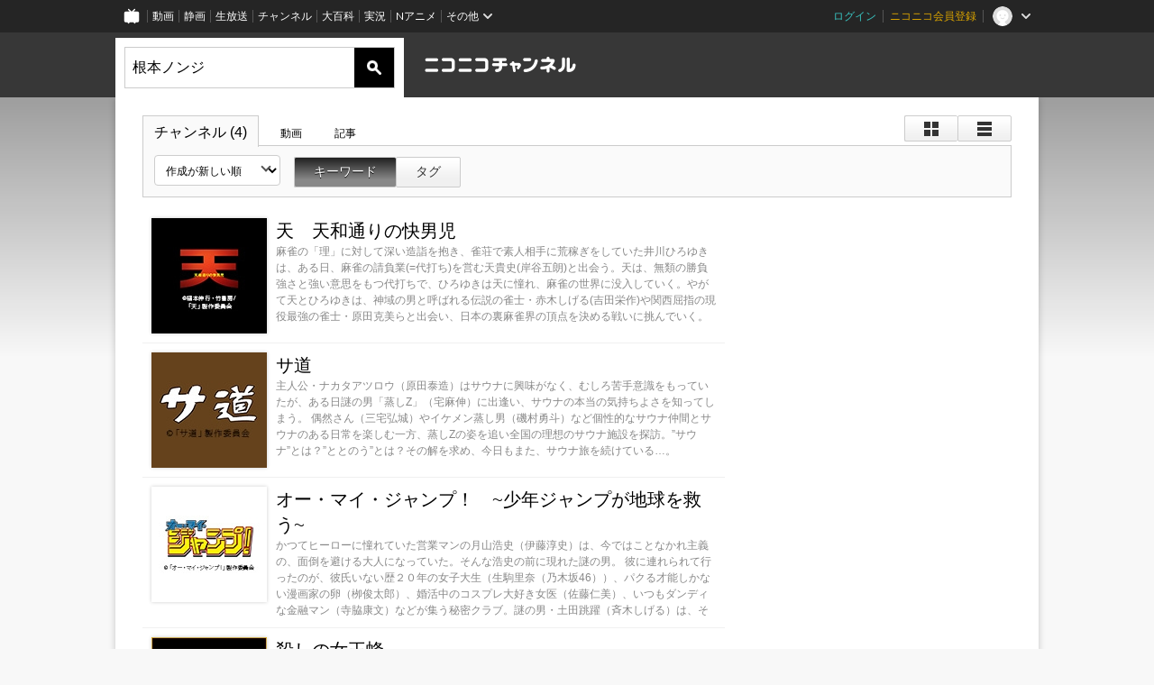

--- FILE ---
content_type: text/html; charset=UTF-8
request_url: https://ch.nicovideo.jp/search/%E6%A0%B9%E6%9C%AC%E3%83%8E%E3%83%B3%E3%82%B8?type=channel&mode=s&sort=c&order=d
body_size: 7818
content:
<!DOCTYPE HTML PUBLIC "-//W3C//DTD HTML 4.01 Transitional//EN"
"http://www.w3.org/TR/html4/loose.dtd">







<html class="webkit ">

<head>
<meta http-equiv="Content-Type" content="text/html; charset=utf-8">
<meta http-equiv="Content-Script-Type" content="text/javascript">
<meta http-equiv="Content-Style-Type" content="text/css">
<meta http-equiv="X-UA-Compatible" content="IE=edge, chrome=1">
<meta name="copyright" content="(C) DWANGO Co., Ltd.">

<title>根本ノンジ : チャンネル検索 - ニコニコチャンネル
</title>

    

<meta property="og:title" content="根本ノンジ : チャンネル検索 - ニコニコチャンネル ">
<meta property="og:site_name" content="根本ノンジ : チャンネル検索 - ニコニコチャンネル ">
<meta property="og:description" content="あなたの好きがココにある！アニメ・映画・音楽・ゲームなど公式動画や生放送が満載のニコニコチャンネルで、お気に入りを探して応援しよう！">
<meta property="og:url" content="https://ch.nicovideo.jp/search/%E6%A0%B9%E6%9C%AC%E3%83%8E%E3%83%B3%E3%82%B8?type=channel&amp;mode=s&amp;sort=c&amp;order=d">
<meta property="og:image" content="https://secure-dcdn.cdn.nimg.jp/nicochannel/chfront/img/base/niconico_channel_full.png">
<meta property="og:type" content="website">
<meta property="fb:app_id" content="1080595878705344">
<meta name="twitter:card" content="summary_large_image">


    

<script type="text/javascript">
  try {
    window.NicoGoogleTagManagerDataLayer = [];

    var data = {};

        data.user = (function () {
      var user = {};

                  user.login_status = 'not_login';
            user.member_plan_id = null;

      return user;
      })();

    data.content = (function () {
      var content = {};
      content.community_id = null;
      content.ch_screen_name = null;
      content.channel_id = null;
      content.ch_monthly_charge = null;
      return content;
    })();

    window.NicoGoogleTagManagerDataLayer.push(data);
    } catch (e) {}
</script>
<!-- Google Tag Manager For Channel Access Analytics -->


    <script>(function(w,d,s,l,i){w[l]=w[l]||[];w[l].push({'gtm.start':
                new Date().getTime(),event:'gtm.js'});var f=d.getElementsByTagName(s)[0],
            j=d.createElement(s),dl=l!='dataLayer'?'&l='+l:'';j.async=true;j.src=
            'https://www.googletagmanager.com/gtm.js?id='+i+dl;f.parentNode.insertBefore(j,f);
        })(window,document,'script','NicoChannelAccessAnalyticsGtmDataLayer','GTM-K8M6VGZ');</script>


<script>
        window.NicoChannelAccessAnalyticsGtmDataLayer.push({
        'event': 'TriggerAccessAnalytics',
        'PageParameter.ChannelId': null,
        'PageParameter.ContentId': null,
        'PageParameter.ContentBillingType': null,
        'PageParameter.IsChannelLiveMemberFree': null,
        'PageParameter.IsChannelLivePayProgram': null,
        'PageParameter.FrontendId': 32
    });
</script>
<!-- End Google Tag Manager For Channel Access Analytics -->
<!-- Google Tag Manager -->

<script>(function(w,d,s,l,i){w[l]=w[l]||[];w[l].push({'gtm.start':new Date().getTime(),event:'gtm.js'});var f=d.getElementsByTagName(s)[0],j=d.createElement(s),dl=l!='dataLayer'?'&l='+l:'';j.async=true;j.src='https://www.googletagmanager.com/gtm.js?id='+i+dl;f.parentNode.insertBefore(j,f);})(window,document,'script','NicoGoogleTagManagerDataLayer','GTM-KXT7G5G');</script>

<!-- End Google Tag Manager -->

    <meta name="description" content="ニコニコチャンネルはアニメ・映画・音楽・ゲーム・エンタメの公式動画配信サイト！">
    
        

<link rel="canonical" href="https://ch.nicovideo.jp/search/%E6%A0%B9%E6%9C%AC%E3%83%8E%E3%83%B3%E3%82%B8?type=channel">


                    

                        <link rel="alternate" media="only screen and (max-width: 640px)" href="https://sp.ch.nicovideo.jp/search/根本ノンジ?type=channel" />

    <link rel="shortcut icon" href="https://ch.nicovideo.jp/favicon.ico?111206">

<link rel="stylesheet" href="https://secure-dcdn.cdn.nimg.jp/nicochannel/chfront/css/legacy-less/base.css?1769662836
">


        <link rel="stylesheet" href="https://secure-dcdn.cdn.nimg.jp/nicochannel/chfront/css/legacy-less/search.css?1769662836
">














<link rel="stylesheet" href="https://secure-dcdn.cdn.nimg.jp/nicochannel/chfront/css/legacy-less/campaign-ticket_sale-ticket_sale.css?1769662836
">



<script>
var is_login   = false;
var is_premium = false;
var is_channel = false;
var user_is_joinable = false;
var nicopo_balance = false;
var page_code  = ""||null;
var page_id    = "search_channel"||null;
var user       = null,
    ad_age     = null;
var show_danimestore_invitation = false</script>


<script src="https://secure-dcdn.cdn.nimg.jp/nicochannel/chfront/js/polyfill/closest.js"></script>

<script src="https://secure-dcdn.cdn.nimg.jp/nicochannel/chfront/js/lib/jquery/jquery-3.6.min.js"></script>
<script src="https://secure-dcdn.cdn.nimg.jp/nicochannel/chfront/js/lib/jquery/jquery-migrate.3.3.2.min.js"></script>

<script>jQuery.noConflict();</script>
<script src="https://secure-dcdn.cdn.nimg.jp/nicochannel/chfront/js/common.js?1769662836
"></script>



<script src="https://secure-dcdn.cdn.nimg.jp/nicochannel/chfront/js/lib/swfobject.js?v1.5.1"></script>


<script src="https://res.ads.nicovideo.jp/assets/js/ads2.js?ref=ch"></script>







<script>
    (function (w, k1, k2) {
        w[k1] = w[k1] || {};
        w[k1][k2] = w[k1][k2] || {};
    })(window, 'NicochFrontCoreForeignVariableBinding', 'ChFront');
</script>


</head>

<body class="
 ja ">
<!-- Google Tag Manager (noscript) -->
<noscript><iframe src="https://www.googletagmanager.com/ns.html?id=GTM-KXT7G5G" height="0" width="0" style="display:none;visibility:hidden"></iframe></noscript>
<!-- End Google Tag Manager (noscript) -->



                <div id="CommonHeader" class="c-siteCommonHeaderUnit"></div>

<!---->
<!---->


<script>
    window.onCommonHeaderReady = function(commonHeader) {
        commonHeader.mount('#CommonHeader', {
                        frontendId: 32,
            site: 'channel',
            user: {
                                isLogin: false            },
            customization: {
                nextUrl: '/search/%E6%A0%B9%E6%9C%AC%E3%83%8E%E3%83%B3%E3%82%B8?type=channel&mode=s&sort=c&order=d',
                logoutNextUrl: '/search/%E6%A0%B9%E6%9C%AC%E3%83%8E%E3%83%B3%E3%82%B8?type=channel&mode=s&sort=c&order=d',
                size: {
                    maxWidth: '1024px',
                    minWidth: '1024px'
                },
                userPanelServiceLinksLabel: 'ニコニコチャンネルメニュー',
                userPanelServiceLinks: [
                    {
                        href : '/my/purchased',
                        label: '購入したもの'
                    },
                    {
                        href : '/my/following',
                        label: '登録したチャンネル'
                    },
                    {
                        href : '/my/mail/subscribing',
                        label: '購読中のブロマガ'
                    },
                    {
                        href : '/start',
                        label: 'チャンネルを開設'
                    },
                    {
                        href : '/portal/anime',
                        label: 'アニメ'
                    },
                    {
                        href : '/portal/blomaga',
                        label: 'ブロマガ'
                    }
                ],
                helpLink: {
                    href: 'https://qa.nicovideo.jp/category/show/429?site_domain=default'
                }
            }
        });
    };
</script>
<script type="text/javascript" src="https://common-header.nimg.jp/3.0.0/pc/CommonHeaderLoader.min.js"></script>
    
        <header class="site">
                    <div class="head_common" id="head_other">

    <div class="head_inner">
        <!--↓ロゴ↓-->
                            <h1 class="site_logo"><a href="https://ch.nicovideo.jp/"><img src="https://secure-dcdn.cdn.nimg.jp/nicochannel/chfront/img/base/niconico_channel.png" alt="ニコニコチャンネル"><span class="site_name">ニコニコチャンネル</span></a></h1>
                <!--↑ロゴ↑-->

                                <div id="head_search" style="position: relative;" data-header-search-wrapper>
            <form id="head_search_form" action="/search" method="get"
                  onsubmit="submitSearch('channel', 's', '&sort=c&order=d'); return false;">
                <div class="search_box">
                    <input type="text" name="s" class="search_string" id="searchtxt" autocomplete="off"
                           value="根本ノンジ "
                           placeholder="チャンネルを検索"
                           data-header-search-word
                    >
                    <button type="submit" class="search_submit">検索</button>
                </div>
            </form>

                        <div class="c-searchWordSuggestUnit"
     style="display: none"
     data-search-word-suggest-unit="outer"
     data-search-word-suggest-api="https://sug.search.nicovideo.jp/suggestion/expand/"
     data-header-search-type="channel"
     data-header-search-mode="s"
     data-header-search-sort="c"
     data-header-search-order="d"
>
    <ul data-search-word-suggest-unit="inner">
        <li></li>
    </ul>
</div>
<script src="https://secure-dcdn.cdn.nimg.jp/nicochannel/chfront/js/search-word-suggest.js?1769662836
"></script>
        </div>
        
                <div id="head_ads_468x60">
                        

    
                                                                        
        
                                    <aside id="pc_ch_search_468x60_north" class="ads_nicovideo ads_header size_468x60"></aside>
            <script>
                new Ads.Advertisement({ zone: 321 }).set('pc_ch_search_468x60_north');
            </script>
        
    

        </div>

    </div>
</div>
            </header>

                <section class="site_body">
            <article class="content " data-page-id="search_channel">
                <section class="panel">

            
                    
                                <script>
                cookie("search_mode","s",{path:"/"});
            </script>
            
    
                    
                    
                            <section class="contents_list channels             detail         zoom">

    <header>

        <div class="shoulder">
        <menu class="scopebar change_style">
                <ul>
                        <li class="icon tile ">
                                <span class="scope" data-mode="tile" data-type="channel"><span></span></span>
                        <li class="icon detail ">
                                <span class="scope" data-mode="detail" data-type="channel"><span></span></span>
                </ul>
        </menu>
</div>

<nav class="nav_search">
        <ul>
                <li class="selected"                ><a href="/search/%E6%A0%B9%E6%9C%AC%E3%83%8E%E3%83%B3%E3%82%B8?type=channel&amp;mode=s">チャンネル
                        (4)</a><!--/li-->
                <li                 ><a href="/search/%E6%A0%B9%E6%9C%AC%E3%83%8E%E3%83%B3%E3%82%B8?type=video&amp;mode=s">動画
                        </a><!--/li-->
                <li                 ><a href="/search/%E6%A0%B9%E6%9C%AC%E3%83%8E%E3%83%B3%E3%82%B8?type=article&amp;mode=s">記事
                        </a><!--/li-->
        </ul>
</nav>

        <div class="box_filter">

            <label class="c-formSelect">
                <select name="sort" data-href="/search/%E6%A0%B9%E6%9C%AC%E3%83%8E%E3%83%B3%E3%82%B8?type=channel&amp;mode=s&amp;" class="sort_list">
                    <option value="sort=c&amp;order=d" selected>作成が新しい順</option>
                    <option value="sort=u&amp;order=d" >更新が新しい順</option>
                    <option disabled></option>
                    <option value="sort=c&amp;order=a" >作成が古い順</option>
                    <option value="sort=u&amp;order=a" >更新が古い順</option>
                </select>
            </label>

            <menu class="scopebar">
                <ul>
                    <li class="selected"                    ><a class="scope"
                        href="/search/%E6%A0%B9%E6%9C%AC%E3%83%8E%E3%83%B3%E3%82%B8?type=channel&amp;mode=s&amp;sort=c&amp;order=d">キーワード</a><!--/li-->
                    <li                     ><a class="scope"
                        href="/search/%E6%A0%B9%E6%9C%AC%E3%83%8E%E3%83%B3%E3%82%B8?type=channel&amp;mode=t&amp;sort=c&amp;order=d">タグ</a><!--/li-->
                </ul>
            </menu>
        </div>

                

    </header>


    <ul class="items">

                        <li class="ads">
            

    
                                                                        
        
                                    <aside id="pc_ch_search_300x250_east" class="ads_nicovideo ads_search size_300x250"></aside>
            <script>
                new Ads.Advertisement({ zone: 423 }).set('pc_ch_search_300x250_east');
            </script>
        
    

        <!--</li>-->

                                                    <li class="item">
                    




<span class="thumb_wrapper thumb_wrapper_ch ">

            <a href="/ch2639931"
        class="thumb_ch thumb_128 ">
                <img src="https://secure-dcdn.cdn.nimg.jp/comch/channel-icon/128x128/ch2639931.jpg?1545906248" alt="天　天和通りの快男児">
                            <time><var>86ヶ月前</var>に更新</time>
                                                </a>
    
            <div class="channel_info">
                            <a href="/ch2639931" class="channel_name">
                    天　天和通りの快男児
                </a>
            
                            <span class="channel_detail">麻雀の「理」に対して深い造詣を抱き、雀荘で素人相手に荒稼ぎをしていた井川ひろゆきは、ある日、麻雀の請負業(=代打ち)を営む天貴史(岸谷五朗)と出会う。天は、無類の勝負強さと強い意思をもつ代打ちで、ひろゆきは天に憧れ、麻雀の世界に没入していく。やがて天とひろゆきは、神域の男と呼ばれる伝説の雀士・赤木しげる(吉田栄作)や関西屈指の現役最強の雀士・原田克美らと出会い、日本の裏麻雀界の頂点を決める戦いに挑んでいく。麻雀を通して、男たちの命をかけた圧倒的な心理戦を熱く描く。</span>
            
            
            
                    </div>
    
</span>
                <!--</li>-->
                                            <li class="item">
                    




<span class="thumb_wrapper thumb_wrapper_ch ">

            <a href="/ch2642742"
        class="thumb_ch thumb_128 ">
                <img src="https://secure-dcdn.cdn.nimg.jp/comch/channel-icon/128x128/ch2642742.jpg?1635139941" alt="サ道">
                            <time><var>51ヶ月前</var>に更新</time>
                                                </a>
    
            <div class="channel_info">
                            <a href="/ch2642742" class="channel_name">
                    サ道
                </a>
            
                            <span class="channel_detail">主人公・ナカタアツロウ（原田泰造）はサウナに興味がなく、むしろ苦手意識をもっていたが、ある日謎の男「蒸しZ」（宅麻伸）に出逢い、サウナの本当の気持ちよさを知ってしまう。
偶然さん（三宅弘城）やイケメン蒸し男（磯村勇斗）など個性的なサウナ仲間とサウナのある日常を楽しむ一方、蒸しZの姿を追い全国の理想のサウナ施設を探訪。”サウナ”とは？”ととのう”とは？その解を求め、今日もまた、サウナ旅を続けている…。</span>
            
            
            
                    </div>
    
</span>
                <!--</li>-->
                                            <li class="item">
                    




<span class="thumb_wrapper thumb_wrapper_ch ">

            <a href="/ch2635337"
        class="thumb_ch thumb_128 ">
                <img src="https://secure-dcdn.cdn.nimg.jp/comch/channel-icon/128x128/ch2635337.jpg?1633079342" alt="オー・マイ・ジャンプ！　~少年ジャンプが地球を救う~">
                            <time><var>52ヶ月前</var>に更新</time>
                                                </a>
    
            <div class="channel_info">
                            <a href="/ch2635337" class="channel_name">
                    オー・マイ・ジャンプ！　~少年ジャンプが地球を救う~
                </a>
            
                            <span class="channel_detail">かつてヒーローに憧れていた営業マンの月山浩史（伊藤淳史）は、今ではことなかれ主義の、面倒を避ける大人になっていた。そんな浩史の前に現れた謎の男。
彼に連れられて行ったのが、彼氏いない歴２０年の女子大生（生駒里奈（乃木坂46））、パクる才能しかない漫画家の卵（栁俊太郎）、婚活中のコスプレ大好き女医（佐藤仁美）、いつもダンディな金融マン（寺脇康文）などが集う秘密クラブ。謎の男・土田跳躍（斉木しげる）は、そこのオーナーで、彼による厳しい条件をクリアした者だけが会員資格を与えられ、会員になった者は「１日１回、ヒーローらしいことをする」というルールが課せられるらしい。
悩みや葛藤を抱えながら生きる登場人物たちが、ひとり、またひとり、ヒーローとして覚醒し、やがてジャンプを愛する７人のヒーローが、少年ジャンプを守り、地球を守るために戦う！？
</span>
            
            
            
                    </div>
    
</span>
                <!--</li>-->
                                            <li class="item">
                    




<span class="thumb_wrapper thumb_wrapper_ch ">

            <a href="/ch2581604"
        class="thumb_ch thumb_128 ">
                <img src="https://secure-dcdn.cdn.nimg.jp/comch/channel-icon/128x128/ch2581604.jpg?1388975259" alt="殺しの女王蜂">
                            <time><var>146ヶ月前</var>に更新</time>
                                                </a>
    
            <div class="channel_info">
                            <a href="/ch2581604" class="channel_name">
                    殺しの女王蜂
                </a>
            
                            <span class="channel_detail">日本のどこかに存在し、凶悪な犯罪が多発する無法地帯、通称「混沌街（カーオスタウ
ン）」。警察すら見放したこの街に、犯罪者をも恐れさせる美脚の女殺し屋たちが存在
した…その名も「アシナガ」（モデルガールズ）。
「キャバレー・アシナガバチ」は、表向きは美脚の踊り子たちが集う酒場だが、裏の顔
は悪への復讐を望む者がアシナガに殺しを依頼する場所。
強い結束力があるわけでもなければ、依頼人に感情移入するわけでもない。金さえ積ま
れればどんな相手でも、自慢の美脚でクール＆セクシーに、そして必ず仕留めるのだ…
。
キャバレーの経営者・タンソクや、娼婦・トンソクをはじめとする個性的なキャラクタ
ーとともに、今日もアシナガは凶悪な犯罪者たちを成敗する―――。</span>
            
            
            
                    </div>
    
</span>
                <!--</li>-->
            
            </ul>
            <footer>
                                    






<menu class="pager">
    <ul>
                    <li class="counts">
                <span><var class="articles_total_number">4</var>件</span>
                            <li class="prev disabled">
                <a href="javascript://最後のページです"
                >&lt;</a>
        
                    <li class="pages">
                <select onchange="location.href='?type=channel&amp;mode=s&amp;sort=c&amp;order=d&page='+jQuery(this).val();">
                                                                    <option value="1" selected>1</option>
                                    </select>
        
        <li class="next disabled">
            <a href="javascript://最後のページです"
            >次へ　&gt;</a>
    </ul>
</menu>

        </footer>
    </section>
    
    <script src="https://secure-dcdn.cdn.nimg.jp/nicochannel/chfront/js/search.js"></script>

</section>
            </article>
        </section>
    
        <footer class="c-footer">
            

    
                                                                        
        
                                    <aside id="pc_ch_search_728x90_south" class="ads_nicovideo ads_footer size_728x90"></aside>
            <script>
                new Ads.Advertisement({ zone: 320 }).set('pc_ch_search_728x90_south');
            </script>
        
    


        
        <div class="c-footer__common">
        <div class="c-footer__common__menu">
            <nav>
                <h3>総合</h3>
                <div>
                    <ul>
                        <li><a href="https://ch.nicovideo.jp/">ニコニコチャンネル トップ</a></li>
                        <li><a href="/static/rule.html">利用規約</a></li>
                        <li><a href="/static/tokutei.html">特定商取引法の表示</a></li>
                        <li><a href="https://qa.nicovideo.jp/category/show/429?site_domain=default">ヘルプ</a></li>
                        <li><a href="http://dwango.co.jp/" target="_blank">運営会社</a></li>
                    </ul>
                </div>
            </nav>
            <nav>
                <h3>カテゴリとポータル</h3>
                <div>
                    <ul>
                        <li><a href="https://ch.nicovideo.jp/portal/blomaga">ブロマガ</a></li>
                        <li><a href="https://ch.nicovideo.jp/portal/anime">アニメ</a></li>
                        <li><a href="https://ch.nicovideo.jp/portal/movie">映画・ドラマ</a></li>
                        <li><a href="https://ch.nicovideo.jp/portal/media">社会・言論</a></li>
                        <li><a href="https://ch.nicovideo.jp/portal/tokusatsu">特撮</a></li>
                        <li><a href="https://ch.nicovideo.jp/portal/music">音楽</a></li>
                        <li><a href="https://ch.nicovideo.jp/portal/entertainment">エンタメ</a></li>
                    </ul>
                    <ul>
                        <li><a href="https://ch.nicovideo.jp/portal/sports">スポーツ</a></li>
                        <li><a href="https://ch.nicovideo.jp/portal/showbiz">芸能</a></li>
                        <li><a href="https://ch.nicovideo.jp/portal/life">生活</a></li>
                        <li><a href="https://ch.nicovideo.jp/portal/politics">政治</a></li>
                        <li><a href="https://ch.nicovideo.jp/portal/game">ゲーム</a></li>
                        <li><a href="https://ch.nicovideo.jp/portal/variety">バラエティ</a></li>
                        <li><a href="https://ch.nicovideo.jp/portal/gravure">グラビア</a></li>
                    </ul>
                </div>
            </nav>
            <nav>
                <h3>アカウント</h3>
                <div>
                    <ul>
                                                    <li><a href="https://account.nicovideo.jp/register">アカウント新規登録</a></li>
                            <li><a href="https://account.nicovideo.jp/login?next_url=%2Fsearch%2F%25E6%25A0%25B9%25E6%259C%25AC%25E3%2583%258E%25E3%2583%25B3%25E3%2582%25B8%3Ftype%3Dchannel%26mode%3Ds%26sort%3Dc%26order%3Dd&site=channel&time=1769800031&hash_key=33456cb7">ログインページ</a></li>
                                            </ul>
                </div>
            </nav>
            <nav>
                <h3>開設／お問い合わせ</h3>
                <div>
                    <ul>
                        <li><a href="https://ch.nicovideo.jp/start">チャンネルを開設する</a></li>
                        <li><a href="https://qa.nicovideo.jp/faq/show/5008?site_domain=default">ニコニコへのご意見・ご要望</a></li>
                        <li><a href="http://site.nicovideo.jp/sales_ads">広告出稿に関するお問い合わせ</a></li>
                    </ul>
                </div>
            </nav>
        </div>

                
        <div class="c-footer__common__copyright">
            <a href="http://dwango.co.jp/" target="_blank">&copy; DWANGO Co., Ltd.</a>
        </div>
    </div>
</footer>

            
        <div class="nicoch_notifybar" style="display:none">
    <h6 class="title"></h6>
    <div class="body"></div>
    <span class="close">&times;</span>
</div>

        

<script>
if (parent != window) {
    var allowed = false;

    document.addEventListener('click', function(e) {
        if (!allowed) {
            e.stopPropagation();
            e.preventDefault();
        }
    }, true);

    window.addEventListener('message', function(e) {
        if (e.origin == 'https://ch.nicovideo.jp/') {
            allowed = true;
        }
    }, true);
}
</script>



<script>

    var sendGaAndGa360Event = function (e) {
        var el = e.currentTarget;
        var eventTag = el.hasAttribute('data-ga-event-tag') ? el.getAttribute('data-ga-event-tag') : '';

        var isDebug = cookie('ch_debug') || false;
        if (eventTag === '') {
            if (isDebug) {
                console.log('GAイベントパラメーターのいずれかが未設定です。イベントは送信されません');
                console.log({eventTag: eventTag});
            }
            return true;
        }

        NicoGoogleTagManagerDataLayer.push({'event': eventTag});
    };

    Array.prototype.forEach.call(document.querySelectorAll('[data-selector="sendGA360Event"]'), function(gaNodeList) {
        gaNodeList.addEventListener("click", sendGaAndGa360Event);
    });

</script>


</body>
</html>
